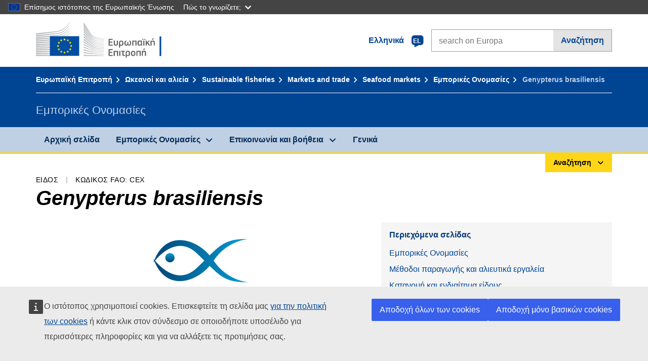

--- FILE ---
content_type: image/svg+xml
request_url: https://cdn4.fpfis.tech.ec.europa.eu/ecl/v1.15.0/ec-preset-website/images/logo/logo--el.svg
body_size: 4152
content:
<svg id="Layer_1" xmlns="http://www.w3.org/2000/svg" viewBox="0 0 290 72"><style>.st0{fill:#bbbdbf}.st1{fill:#034da1}.st2{fill:#fff100}.st3{enable-background:new}.st4{fill:#626366}</style><g id="Page-1"><g id="Version-2-menu" transform="translate(-131 -108)"><g id="Site-header" transform="translate(131 108)"><g id="logo-copy"><g id="Group-20"><g id="Group-18-Copy"><path id="Fill-40" class="st0" d="M0 24.5s39.8-5.2 41-5.4c1.7-.3 3.3-.6 4.7-1 3.2-.9 6.2-2.2 8.8-4 2.5-1.7 4.9-4.2 7.2-6.9 1.5-1.7 3-4 4.5-6.2V0c-1.7 2.6-3.4 4.8-5.1 6.7-2.3 2.6-4.7 4.7-7.2 6.3s-5.4 2.9-8.5 3.7c-1.4.4-2.9.6-4.6.9-1.1.2-2.2.3-3.3.4C37 18 0 21.9 0 21.9v2.6z"/><path id="Fill-41" class="st0" d="M53.4 17.8c-2.5 1.4-5.4 2.5-8.6 3.1-1.4.3-2.8.5-4.5.7l-3 .3c-.5 0-1.1.1-1.6.1-12.2 1.2-24.3 2.3-35.7 3.4V28c11.4-1.4 23.7-2.9 35.9-4.3.5-.1 1.1-.1 1.6-.2 1-.1 2-.2 3-.4 1.7-.2 3.3-.5 4.6-.8 3.3-.7 6.3-1.9 8.9-3.5 2.6-1.6 4.8-3.7 7.3-6.4 1.5-1.7 3.2-4 4.8-6.2v-1c-1.9 2.5-3.6 4.7-5.4 6.5-2.4 2.7-4.8 4.7-7.3 6.1"/><path id="Fill-42" class="st0" d="M60.4 17.2c-2.4 2.2-5 4-7.5 5.3-2.5 1.2-5.3 2.1-8.6 2.6-1.4.2-2.8.4-4.5.6L0 28.9v2.6l35.3-3.8 4.6-.5c1.7-.2 3.2-.4 4.6-.7 3.4-.6 6.3-1.6 8.9-2.9 2.7-1.4 5.3-3.6 7.8-6 1.7-1.6 3.2-3.7 4.9-5.8v-.9c-2 2.5-3.8 4.5-5.7 6.3"/><path id="Fill-43" class="st0" d="M50.8 30.6c-2.3 1.3-4 2.1-7.3 2.4-2 .2-4 .3-6 .4-1 0-1.9.1-2.9.2-6 .3-11.9.7-17.9 1.1L0 35.9v2.6l16.8-1.6c5.4-.5 11.7-1.1 17.9-1.6l4.5-.3c1.7-.1 3.2-.3 4.5-.5 3.4-.4 6.3-1.1 8.9-2.1 2.8-1 5.4-2.7 8-4.6 2.4-1.7 5.6-5.1 5.6-5.2v-.9c-2.1 2.1-3.4 3.3-5.7 4.8-2.9 2-7.6 3-9.7 4.1"/><path id="Fill-44" class="st0" d="M51.6 35.6c-2.5.7-5.3 1.2-8.6 1.5-1.3.1-2.8.2-4.4.3l-4.4.2c-11 .5-22 1.1-34.1 1.7v2.6c11.6-.9 22.9-1.8 34.3-2.6l4.4-.3c1.7-.1 3.1-.2 4.5-.4 3.4-.4 6.3-1 8.8-1.8 2.8-.9 5.6-2.2 8.2-3.9 1.9-1.2 3.9-2.7 5.9-4.5-2.2 1.9-4.3 2.3-6.4 3.6-2.7 1.6-5.4 2.8-8.2 3.6"/><path id="Fill-45" class="st0" d="M51.2 39.9c-2.5.6-5.3 1-8.6 1.2-1.3.1-2.7.2-4.4.2l-4.4.2c-11.1.4-22.3.9-33.8 1.4v2.6c11.4-.8 22.6-1.5 33.9-2.3l4.4-.3c1.7-.1 3.1-.2 4.4-.3 3.4-.3 6.2-.8 8.8-1.5 2.9-.8 5.7-1.9 8.4-3.3 2.1-1.1 4.1-2.4 6.2-4v-1.1c-2.3 1.7-4.5 3-6.7 4.1-2.6 1.4-5.4 2.4-8.2 3.1"/><path id="Fill-46" class="st0" d="M50.8 44.1c-2.5.5-5.3.8-8.6.9-1.3.1-2.6.1-4.3.2L0 46.2v2.6L33.6 47l4.4-.2c1.7-.1 3.1-.2 4.4-.3 3.4-.3 6.1-.6 8.7-1.2 2.9-.6 5.8-1.5 8.5-2.7 2.2-.9 4.3-2 6.6-3.4v-1c-2.4 1.4-4.7 2.5-7 3.4-2.7 1.2-5.5 2-8.4 2.5"/><path id="Fill-47" class="st0" d="M50.5 48.3c-4.7.6-9.4.7-14.1.8-1.1 0-2.1 0-3.2.1L0 49.8v2.6L33.3 51c1.1 0 2.1-.1 3.2-.1 4.7-.2 9.5-.4 14.2-1.1 3-.5 5.9-1.2 8.5-2.1 2.2-.7 4.5-1.7 6.8-2.9v-1c-2.4 1.1-4.9 2.1-7.2 2.8-2.5.7-5.3 1.4-8.3 1.7"/><path id="Fill-48" class="st0" d="M50.3 52.6c-4.4.4-8.8.4-13.2.4h-4c-11 0-22 .1-33.1.2v2.6c10.6-.4 21.9-.7 33.2-1.1 1.3 0 2.7-.1 4-.1 4.3-.1 8.8-.2 13.2-.7 3.1-.3 5.9-.8 8.6-1.5 2.3-.6 4.7-1.4 7.2-2.3v-.9c-2.5.9-5 1.6-7.4 2.2-2.7.6-5.5 1-8.5 1.2"/><path id="Fill-49" class="st0" d="M50.1 56.8c-1.8.1-3.8.1-6 .1h-2.5l-8.6-.1c-5.9 0-11.7-.1-17.2-.1L0 56.8v2.6l15.9-.4c5.5-.1 11.3-.3 17.1-.4l8.6-.1c2.4 0 5.5-.1 8.6-.3s5.9-.5 8.6-.9c2.4-.4 4.9-.9 7.4-1.5v-.9c-2.5.6-5.1 1.1-7.5 1.4-2.8.2-5.5.4-8.6.5"/><path id="Fill-50" class="st0" d="M41.5 60.9l-8.6-.1c-10.9-.2-21.8-.4-32.9-.6v2.6c10.6-.1 21.8-.2 32.9-.3l8.6-.1c2.9 0 5.7-.1 8.6-.2 5.9-.2 11.1-.6 16.1-1.3V60c-4.9.5-10.2.8-16.1.9h-8.6"/><path id="Fill-51" class="st0" d="M66.1 65.5L0 63.8v2.6h66.1v-.9z"/><path id="Fill-52" class="st0" d="M60.2 22c-2.5 2-4.5 3.5-7.5 4.7-2.7 1.1-5.6 1.5-8.8 2-2.1.3-4.3.7-6.4.9-.9.1-1.7.1-2.6.2L0 32.3v2.6l34.9-3.4 4.5-.4c1.7-.2 3.2-.3 4.6-.6 3.4-.5 6.3-1.4 8.9-2.6 2.7-1.2 5.5-3.2 8-5.3 1.7-1.5 3.4-3.3 5.2-5.3v-.9c-2.2 2.2-4 4.1-5.9 5.6"/><path id="Fill-53" class="st0" d="M94.2 0s11.9 18.9 14.1 22.4 4.7 6.2 13.5 8.1 12.6 2.7 12.6 2.7v.7s-5.6-1.2-12.8-2.8c-7.2-1.6-10.1-2.1-13.4-6.7-2.7-3.8-14-19.9-14-19.9V0z"/><path id="Fill-54" class="st0" d="M94.2 21.6s10.8 11.3 14 14.6c3.3 3.5 7.6 4.7 13.5 5.8 5.6 1 12.7 2.2 12.7 2.2v.6s-6.7-1.1-12.7-2.1c-5.9-1-10.1-1.6-13.5-4.7-3-2.8-13.9-13-13.9-13l-.1-3.4z"/><path id="Fill-55" class="st0" d="M94.2 26.8s10.3 9.6 14 12.8c3.4 3 6.1 3.9 13.5 5.3 7.4 1.3 12.7 2.1 12.7 2.1v.7s-6.7-1.1-12.7-2.1-9.9-1.3-13.5-4.3c-4.2-3.4-14-11.4-14-11.4v-3.1z"/><path id="Fill-56" class="st0" d="M94.2 32.2s11.8 9.3 14 11c2.2 1.6 5.1 3.5 13.5 4.8 8.4 1.2 12.7 1.8 12.7 1.8v.7s-7.6-1.1-12.7-1.7c-5.1-.6-9-.9-13.5-3.9-4.4-2.9-14-9.7-14-9.7v-3z"/><path id="Fill-57" class="st0" d="M94.2 37.4s11.8 7.9 14 9.1c2.2 1.2 4.9 3.3 13.5 4.4 8.6 1.1 12.7 1.6 12.7 1.6v.7s-7.1-.8-12.7-1.4c-5.6-.6-9.4-1.4-13.5-3.7s-14-8-14-8v-2.7z"/><path id="Fill-58" class="st0" d="M94.2 42.7s10.4 5.7 14 7.4c3.9 2 7.3 2.9 13.5 3.7 6.1.7 12.7 1.4 12.7 1.4v.6s-6.1-.7-12.7-1.3c-6.5-.6-8.8-.9-13.5-3-4.2-1.9-14-6.4-14-6.4v-2.4z"/><path id="Fill-59" class="st0" d="M94.2 48s8.2 3.5 14 5.8c5.7 2.3 10 2.5 13.5 2.8 1.5.2 12.6 1.3 12.6 1.3v.6s-6.6-.5-12.7-1.1c-6-.5-8.6-.8-13.5-2.4-4.9-1.6-14-4.8-14-4.8l.1-2.2z"/><path id="Fill-60" class="st0" d="M94.2 53.4s8.3 2.6 14 4.1 10.9 2.1 13.5 2.3 12.7 1 12.7 1v.6s-5.7-.4-12.7-.9c-5.7-.4-10.2-.8-13.5-1.6-3.7-.8-14-3.3-14-3.3v-2.2z"/><path id="Fill-61" class="st0" d="M94.2 58.7s6.8 1.2 14 2.4c5.4.9 12.7 1.5 13.5 1.5s12.7.9 12.7.9v.6s-7.6-.4-12.7-.7c-5.3-.3-10.5-.6-13.5-.9-6.7-.7-14-1.6-14-1.6v-2.2z"/><path id="Fill-62" class="st0" d="M94.2 64.3s10.7.4 14 .5 26.2 1 26.2 1v.6H94.2v-2.1z"/><path id="Fill-63" class="st0" d="M121.7 33.4c-9.7-2.1-11.9-5.6-13.5-7.8S94.3 5.4 94.3 5.4v4.1c.5.6 11 14.4 14 18.2 3.3 4.3 8.5 5.3 13.5 6.3 5 1.1 12.7 2.6 12.7 2.6V36c-.1 0-10.3-2-12.8-2.6"/><path id="Fill-64" class="st0" d="M121.7 36.3c-8-1.6-11.2-4.1-13.5-7.1-2.3-3.1-13.9-18.3-13.9-18.3v3.8c.5.6 11.1 13.1 13.9 16.4 3.3 3.8 7.9 4.8 13.5 5.8s12.7 2.4 12.7 2.4v-.6s-8.1-1.5-12.7-2.4"/><path id="Fill-65" class="st0" d="M121.7 39.2c-8.3-1.6-10-2.9-13.5-6.8-2.2-2.4-13.5-15.7-14-16.3v3.5s10.5 11.2 13.9 14.6c4.4 4.4 8.6 4.7 13.5 5.6 4.9.9 12.7 2.3 12.7 2.3v-.6c.1 0-9.3-1.6-12.6-2.3"/><path id="Fill-66" class="st1" d="M85.4 27.6H27.5v38.7h57.9V27.6z"/><path id="Fill-67" class="st2" d="M57.1 33.1h2l-1.6 1.3.6 2-1.6-1.2-1.6 1.2.6-2-1.6-1.3h2l.6-2 .6 2z"/><path id="Fill-68" class="st2" d="M57.1 58.9h2l-1.6 1.2.6 1.9-1.6-1.2-1.6 1.2.6-1.9-1.6-1.2h2l.6-1.9.6 1.9z"/><path id="Fill-69" class="st2" d="M63.5 57.2h2l-1.6 1.2.6 1.9-1.6-1.2-1.6 1.2.6-1.9-1.6-1.2h2l.6-1.9.6 1.9z"/><path id="Fill-70" class="st2" d="M63.5 34.8h2L63.9 36l.6 1.9-1.6-1.2-1.6 1.3.7-2-1.6-1.2h2l.6-1.9.5 1.9z"/><path id="Fill-71" class="st2" d="M68.3 39.6h2l-1.6 1.2.6 1.9-1.6-1.2-1.6 1.2.6-1.9-1.6-1.2h2l.6-1.9.6 1.9z"/><path id="Fill-72" class="st2" d="M68.3 52.6h2l-1.6 1.2.6 1.9-1.6-1.2-1.6 1.2.6-1.9-1.6-1.2h2l.6-1.9.6 1.9z"/><path id="Fill-73" class="st2" d="M70.1 46h2l-1.6 1.2.6 1.9-1.6-1.2-1.6 1.2.6-1.9-1.7-1.2h2l.6-1.9.7 1.9z"/><path id="Fill-74" class="st2" d="M50.5 34.8h2L50.9 36l.6 1.9-1.5-1.1-1.7 1.2.6-1.9-1.6-1.2h2L50 33l.5 1.8z"/><path id="Fill-75" class="st2" d="M45.9 39.6h2l-1.6 1.2.6 1.9-1.6-1.2-1.6 1.2.6-1.9-1.6-1.2h2l.6-1.9.6 1.9z"/><path id="Fill-76" class="st2" d="M44.2 46h2l-1.6 1.2.6 1.9-1.6-1.2-1.6 1.2.6-1.9L41 46h2l.6-1.9.6 1.9z"/><path id="Fill-77" class="st2" d="M45.9 52.6h2l-1.6 1.2.6 1.9-1.6-1.2-1.6 1.2.6-1.9-1.6-1.2h2l.6-1.9.6 1.9z"/><path id="Fill-78" class="st2" d="M50.6 57.3h2L51 58.5l.6 1.9-1.6-1.2-1.6 1.2.6-1.9-1.6-1.2h2l.6-1.9.6 1.9z"/></g></g></g></g></g></g><g class="st3"><path class="st4" d="M143.4 33.1c0-.3.1-.4.4-.4h7.4c.3 0 .4.1.4.4v1.2c0 .2-.1.4-.4.4h-5.5v3.5h4.9c.3 0 .4.1.4.4v1.2c0 .2-.1.4-.4.4h-4.9v4h5.6c.2 0 .4.1.4.4v1.2c0 .2-.1.4-.4.4h-7.5c-.3 0-.4-.1-.4-.4V33.1zm12.5 10c0 .2.1.5.3.6s.3.3.6.4.6.2 1 .2.7-.1 1-.2.5-.3.6-.4c.2-.2.3-.4.3-.6.1-.2.1-.5.1-.8v-5.7c0-.3.1-.4.4-.4h1.5c.3 0 .4.1.4.4v5.8c0 .5-.1 1-.3 1.5-.2.5-.4.9-.8 1.2s-.8.6-1.3.8c-.5.2-1.2.3-1.9.3-.8 0-1.4-.1-1.9-.3-.5-.2-1-.4-1.3-.8-.3-.3-.6-.7-.7-1.2-.2-.5-.2-1-.2-1.6v-5.8c0-.1 0-.2.1-.3.1-.1.2-.1.3-.1h1.4c.3 0 .4.1.4.4v6.6zm17-2c0 .8-.1 1.5-.2 2.2-.1.6-.3 1.2-.6 1.6-.3.4-.7.8-1.2 1-.5.2-1.2.4-2 .4-.3 0-.7 0-1.2-.1s-.9-.2-1.4-.3v3.6c0 .1 0 .2-.1.3s-.2.1-.3.1h-1.4c-.2 0-.3 0-.3-.1s-.1-.2-.1-.3v-8.3c0-1.7.4-3 1.1-3.8.8-.8 1.8-1.2 3.2-1.2.8 0 1.5.1 2.1.4.6.2 1 .6 1.4 1s.6 1 .7 1.6c.2.4.3 1.1.3 1.9zm-2.3-.1c0-.6-.1-1.1-.2-1.5-.1-.4-.3-.7-.4-.9s-.4-.4-.7-.5c-.3-.1-.5-.1-.8-.1-.5 0-.9.1-1.2.3-.3.2-.5.5-.7.8-.1.3-.2.6-.3 1V44l1.2.3c.4 0 .7.1 1.1.1.3 0 .6 0 .9-.1.2-.1.5-.3.6-.5.2-.2.3-.6.4-1 .1-.6.1-1.1.1-1.8zm10.8 3.8c-.2.4-.6.7-1.1 1-.5.3-1.1.4-1.7.4-.8 0-1.4-.1-1.9-.4-.5-.3-.9-.6-1.2-1.1s-.5-1-.6-1.6c-.1-.6-.2-1.2-.2-1.9 0-.5 0-1 .1-1.5s.2-1 .4-1.4.5-.9.9-1.2c.4-.4.9-.7 1.5-.9.1-.1.3-.1.4-.1.1 0 .2.1.3.2l.5.8c.1.1.1.2.1.3s-.1.2-.3.3c-.3.2-.6.5-.8.7-.2.2-.4.5-.5.8-.1.3-.2.6-.2.9 0 .3-.1.7-.1 1.1 0 .4 0 .8.1 1.2.1.4.2.7.3 1 .1.3.3.5.5.7.2.2.5.2.8.2.4 0 .7-.1.9-.2s.4-.3.5-.5.2-.4.2-.7c0-.2.1-.5.1-.8v-2.6c0-.3.1-.4.4-.4h1.3c.1 0 .2 0 .3.1 0 .1.1.2.1.3v2.6c0 .3 0 .5.1.8.1.2.2.5.3.7s.3.4.5.5.5.2.8.2c.6 0 1-.2 1.3-.7.3-.5.4-1.3.4-2.4 0-.5 0-.9-.1-1.2 0-.3-.1-.6-.2-.9-.1-.3-.3-.5-.5-.8-.2-.2-.5-.5-.8-.7-.2-.1-.3-.2-.3-.3 0-.1 0-.2.1-.3l.4-.7c.1-.3.3-.3.6-.2.6.2 1.1.5 1.5.9.4.4.7.8.9 1.2s.4.9.4 1.4c.1.5.1 1 .1 1.5 0 .7-.1 1.3-.2 1.9-.1.6-.3 1.1-.6 1.6s-.7.8-1.2 1.1c-.5.3-1.1.4-1.9.4-.7 0-1.3-.1-1.8-.4-.2-.2-.6-.5-.9-.9zm17.4.9c0 .3-.1.4-.4.4H197c-.3 0-.4-.1-.4-.4v-7.6h-4.2v7.6c0 .1 0 .2-.1.3-.1.1-.2.1-.3.1h-1.4c-.3 0-.4-.1-.4-.4v-9.1c0-.3.1-.4.4-.4h7.8c.1 0 .2 0 .3.1.1.1.1.2.1.3v9.1zm10.5-2.1c0 .4 0 .6.1.7.1.1.3.1.5.2.1 0 .2 0 .3.1 0 0 .1.1.1.2v.8c0 .2-.2.4-.5.4-.2 0-.3 0-.5.1h-.5c-.5 0-.9-.1-1.1-.3s-.5-.5-.6-1c-.5.4-1.1.7-1.6 1s-1.1.4-1.7.4c-.6 0-1.2-.1-1.6-.4-.4-.2-.8-.6-1-1-.2-.4-.4-1-.5-1.6-.1-.6-.2-1.3-.2-2.1s.1-1.5.2-2.1c.2-.6.4-1.2.7-1.6.3-.5.7-.8 1.2-1.1.5-.3 1.1-.4 1.8-.4.3 0 .7.1 1.2.2s.9.3 1.4.6v-.2c0-.1 0-.2.1-.3 0-.1.2-.1.3-.1h1.4c.2 0 .3 0 .3.1s.1.2.1.3v7.1zm-6.4-2.3c0 .6 0 1.2.1 1.5.1.4.2.7.3.9s.3.4.5.4c.2.1.4.1.7.1.2 0 .4 0 .7-.1.2-.1.5-.1.8-.2s.5-.2.7-.3l.6-.3v-4.8c-.4-.2-.9-.3-1.2-.4-.4-.1-.7-.1-.9-.1-.7 0-1.3.2-1.6.7-.6.5-.7 1.4-.7 2.6zm8.4-6.4c-.3 0-.5 0-.6-.1-.1-.1-.3-.1-.3-.3-.1-.1-.1-.2-.2-.4v-.4c0-.3.1-.6.2-.8.1-.2.4-.3.9-.3s.8.1.9.3c.1.2.2.5.2.8 0 .3-.1.6-.2.8s-.4.4-.9.4zm3 10.8c0 .1 0 .2-.1.3s-.1.1-.3.1h-1.4c-.3 0-.4-.1-.4-.4v-9.1c0-.3.1-.4.4-.4h1.4c.1 0 .2 0 .3.1s.1.2.1.3v9.1zm.9-10.8c-.5 0-.8-.1-.9-.3-.1-.2-.2-.5-.2-.8 0-.3.1-.6.2-.8.1-.2.4-.3.9-.3s.8.1.9.3c.1.2.2.5.2.8 0 .3-.1.6-.2.8s-.4.3-.9.3zm3.9 5l1.5-1.6 1.7-1.7.3-.3c.1-.1.2-.1.4-.1h1.6c.2 0 .3 0 .3.1s0 .2-.1.3l-3.2 3.3 3.6 5.7c.1.1.1.2 0 .3s-.1.1-.3.1h-1.6c-.2 0-.4 0-.5-.1-.1-.1-.2-.2-.2-.3l-2.5-4.1-1.1 1.2v3c0 .1 0 .2-.1.3-.1.1-.2.1-.3.1h-1.4c-.3 0-.4-.1-.4-.4v-9.1c0-.3.1-.4.4-.4h1.4c.1 0 .2 0 .3.1.1.1.1.2.1.3l.1 3.3zm15.9 5.8c0 .1 0 .2-.1.3-.1.1-.2.1-.3.1h-1.5c-.3 0-.4-.1-.4-.4v-5.6c0-.6-.1-1.1-.3-1.4-.2-.4-.6-.5-1.2-.5-.2 0-.4 0-.7.1-.3.1-.5.2-.8.3-.3.1-.5.2-.7.3-.2.1-.4.2-.5.3v6.7c0 .3-.1.4-.4.4h-1.4c-.3 0-.4-.1-.4-.4v-9.1c0-.3.1-.4.4-.4h1.4c.3 0 .4.1.4.4v.6c.2-.1.4-.3.7-.4s.5-.3.8-.4l.9-.3c.3-.1.6-.1.9-.1.7 0 1.2.1 1.6.3.4.2.7.5.9.8.2.3.3.8.4 1.2.1.5.1.9.1 1.5v5.7zm-2.5-13.9c.2.1.2.3.1.4l-2 2.8c-.1.1-.1.1-.2.1h-.2l-.8-.4c-.1-.1-.2-.2-.1-.4l1.6-3.1c.1-.2.2-.2.4-.1l1.2.7z"/></g><g class="st3"><path class="st4" d="M143.4 53.4c0-.3.1-.4.4-.4h7.4c.3 0 .4.1.4.4v1.2c0 .2-.1.4-.4.4h-5.5v3.5h4.9c.3 0 .4.1.4.4v1.2c0 .2-.1.4-.4.4h-4.9v4h5.6c.2 0 .4.1.4.4V66c0 .2-.1.4-.4.4h-7.5c-.3 0-.4-.1-.4-.4V53.4zM162.3 66c0 .3-.1.4-.4.4h-1.4c-.3 0-.4-.1-.4-.4v-7.6h-4.2V66c0 .1 0 .2-.1.3-.1.1-.2.1-.3.1H154c-.3 0-.4-.1-.4-.4v-9.1c0-.3.1-.4.4-.4h7.8c.1 0 .2 0 .3.1.1.1.1.2.1.3V66zm4.5 0c0 .1 0 .2-.1.3 0 .1-.1.1-.3.1H165c-.3 0-.4-.1-.4-.4v-9.1c0-.3.1-.4.4-.4h1.4c.1 0 .2 0 .3.1 0 .1.1.2.1.3V66zm8.6-9.5c.2 0 .3 0 .3.1s.1.2.1.3V58c0 .1 0 .2-.1.3 0 .1-.2.1-.3.1H173v4.9c0 .4 0 .6.1.8.1.2.2.3.4.4s.4.1.8.1c.3 0 .7 0 1.2-.1h.4c.1 0 .1.1.1.3l.1.8c0 .2-.1.4-.3.5-.2.1-.4.2-.6.2-.2.1-.4.1-.7.1s-.4.1-.7.1h-.6c-.5 0-.9-.1-1.2-.2s-.6-.3-.8-.5c-.2-.2-.3-.5-.4-.8-.1-.3-.1-.6-.1-1v-5.7h-2c-.3 0-.4-.1-.4-.4v-1c0-.3.1-.4.4-.4h6.7zm10.5 4.9c0 .8-.1 1.5-.2 2.2-.1.6-.3 1.2-.6 1.6-.3.4-.7.8-1.2 1-.5.2-1.2.4-2 .4-.3 0-.7 0-1.2-.1s-.9-.2-1.4-.3v3.6c0 .1 0 .2-.1.3s-.1-.1-.2-.1h-1.4c-.2 0-.3 0-.3-.1s-.1-.2-.1-.3v-8.3c0-1.7.4-3 1.1-3.8.8-.8 1.8-1.2 3.2-1.2.8 0 1.5.1 2.1.4.6.2 1 .6 1.4 1s.6 1 .7 1.6c.1.6.2 1.3.2 2.1zm-2.3-.1c0-.6-.1-1.1-.2-1.5-.1-.4-.3-.7-.4-.9s-.4-.4-.7-.5c-.3-.1-.5-.1-.8-.1-.5 0-.9.1-1.2.3-.3.2-.5.5-.7.8-.1.3-.2.6-.3 1v4l1.2.3c.4 0 .7.1 1.1.1.3 0 .6 0 .9-.1.2-.1.5-.3.6-.5.2-.2.3-.6.4-1 .1-.7.1-1.2.1-1.9zm12.8 0c0 .6 0 1.2-.1 1.8s-.3 1.2-.6 1.7-.7.9-1.3 1.3c-.6.3-1.4.5-2.4.5s-1.8-.2-2.4-.5c-.6-.3-1-.7-1.3-1.3-.3-.5-.5-1.1-.5-1.7-.1-.6-.1-1.2-.1-1.8 0-.5 0-1 .1-1.6.1-.6.3-1.1.6-1.6s.7-.9 1.3-1.3c.6-.3 1.3-.5 2.3-.5 1 0 1.8.1 2.3.4.6.3 1 .7 1.3 1.2.3.5.5 1 .6 1.6.2.6.2 1.2.2 1.8zm-2.2.1c0-.5 0-1-.1-1.4-.1-.4-.2-.7-.3-1-.2-.3-.4-.5-.7-.6-.3-.1-.6-.2-1.1-.2-.4 0-.8.1-1 .2s-.5.3-.6.6c-.2.3-.3.6-.3 1-.1.4-.1.9-.1 1.4 0 .5 0 1 .1 1.4.1.4.2.7.3 1s.4.5.6.6.6.2 1 .2c.5 0 .8-.1 1.1-.2.3-.1.5-.3.7-.6.2-.3.3-.6.3-1 .1-.4.1-.8.1-1.4zM207 66c0 .3-.1.4-.4.4h-1.4c-.3 0-.4-.1-.4-.4v-7.6h-4.2V66c0 .1 0 .2-.1.3-.1.1-.2.1-.3.1h-1.4c-.3 0-.4-.1-.4-.4v-9.1c0-.3.1-.4.4-.4h7.8c.1 0 .2 0 .3.1.1.1.1.2.1.3V66zm10.6 0c0 .1 0 .2-.1.3-.1.1-.2.1-.3.1h-1.5c-.3 0-.4-.1-.4-.4v-5.6c0-.6-.1-1.1-.3-1.4-.2-.4-.6-.5-1.2-.5-.2 0-.4 0-.7.1-.3.1-.5.2-.8.3-.3.1-.5.2-.7.3-.2.1-.4.2-.5.3V66c0 .3-.1.4-.4.4h-1.4c-.3 0-.4-.1-.4-.4v-9.1c0-.3.1-.4.4-.4h1.4c.3 0 .4.1.4.4v.6c.2-.1.4-.3.7-.4s.5-.3.8-.4l.9-.3c.3-.1.6-.1.9-.1.7 0 1.2.1 1.6.3.4.2.7.5.9.8.2.3.3.8.4 1.2.1.5.1.9.1 1.5V66zm-2.4-13.9c.2.1.2.3.1.4l-2 2.8c-.1.1-.1.1-.2.1h-.2l-.8-.4c-.1-.1-.2-.2-.1-.4l1.6-3.1c.1-.2.2-.2.4-.1l1.2.7z"/></g><path class="st1" d="M244.2 28h3.3v38.7h-3.3z"/></svg>